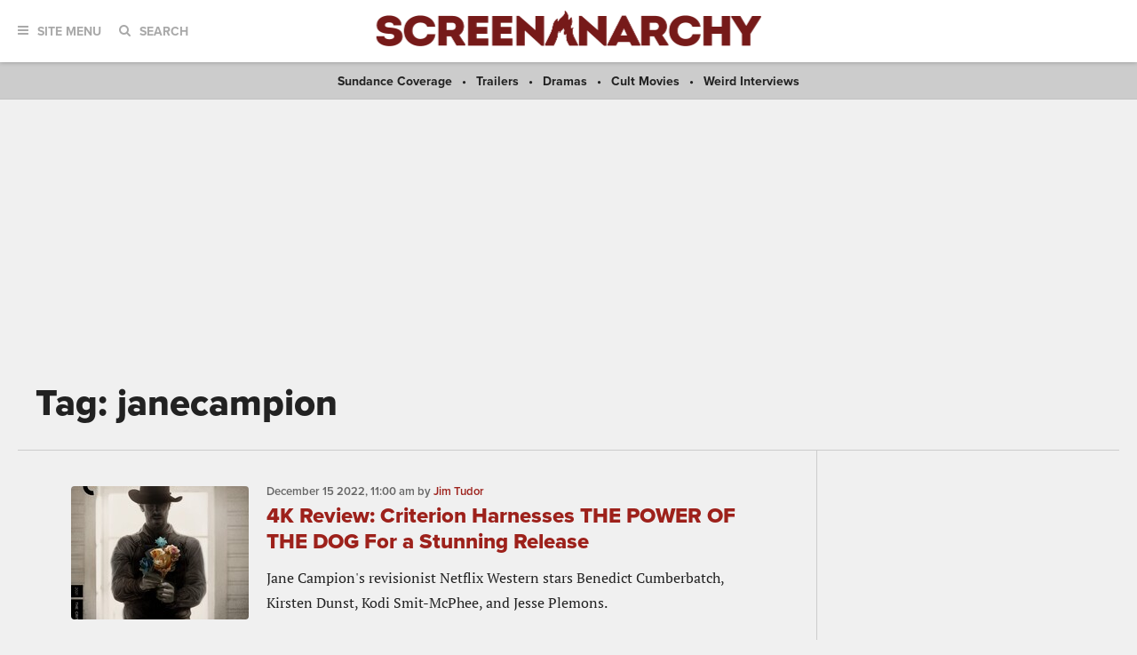

--- FILE ---
content_type: text/html; charset=utf-8
request_url: https://www.google.com/recaptcha/api2/aframe
body_size: 115
content:
<!DOCTYPE HTML><html><head><meta http-equiv="content-type" content="text/html; charset=UTF-8"></head><body><script nonce="xKQpAHehWXyZUhQz51tLog">/** Anti-fraud and anti-abuse applications only. See google.com/recaptcha */ try{var clients={'sodar':'https://pagead2.googlesyndication.com/pagead/sodar?'};window.addEventListener("message",function(a){try{if(a.source===window.parent){var b=JSON.parse(a.data);var c=clients[b['id']];if(c){var d=document.createElement('img');d.src=c+b['params']+'&rc='+(localStorage.getItem("rc::a")?sessionStorage.getItem("rc::b"):"");window.document.body.appendChild(d);sessionStorage.setItem("rc::e",parseInt(sessionStorage.getItem("rc::e")||0)+1);localStorage.setItem("rc::h",'1768954459208');}}}catch(b){}});window.parent.postMessage("_grecaptcha_ready", "*");}catch(b){}</script></body></html>

--- FILE ---
content_type: application/javascript; charset=utf-8
request_url: https://fundingchoicesmessages.google.com/f/AGSKWxVIo-fQZBABCi8G1T9WWcrGOaCejCCBAaDmPtv9i7ou44E9a1OcpfsNBjPeQYHr_4T_iQcCUvwwGrktNjXXf1XGH81C5yDWVKgMlHnHb89xFI9Nkta8EPnoFomrc4iN41XST0aPvueM_PA8CC2a05GjmzpmPB1CVnOftL3R4-xndFg8_32sMSlu9c3_/_/xads.php/loadad.aspx?-web-advert-_link_ads-.php?ad_
body_size: -1292
content:
window['e0ab85d4-bea3-4284-916e-03196beb6d05'] = true;